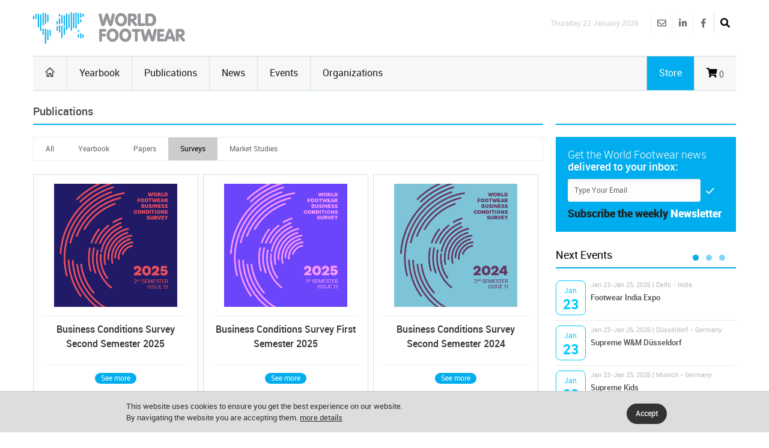

--- FILE ---
content_type: text/html
request_url: https://www.worldfootwear.com/publications.html?tab=Surveys&ss=223
body_size: 42551
content:
<!DOCTYPE html><!--[if (gte IE 10)|!(IE)]><!--><html xmlns="http://www.w3.org/1999/xhtml" lang="en-US"><!--<![endif]--><head><meta charset="utf-8"><title> Publications - World Footwear </title><meta name="keywords" content="worldfootwear, World, Global, Footwear, Market, Information, Statistics" /><meta name="description" content="Information, news, events and statistics on the footwear sector worldwide" /><meta name="robots" content="index, follow" /><meta name="author"  content="World Footwear" /><meta name="copyright" content="Copyright | World Footwear" /><meta name="developer" content="http://www.saltoalto.pt" /><meta name="viewport" content="width=device-width, initial-scale=1, maximum-scale=1" /><link rel="stylesheet" type="text/css" href="/css/jquery.fancybox.css"/><link rel="stylesheet" type="text/css" href="/css/style.css"/><link rel="stylesheet" type="text/css" href="/css/icons.css" media="screen" /><link rel="stylesheet" type="text/css" href="/css/responsive.css" media="screen" /><link rel="stylesheet" type="text/css" href="/css/saltoalto.css" /><link rel="stylesheet" type="text/css" href="/css/notifino.css" /><link rel="stylesheet" type="text/css" href="/css/w3.css" /><link rel="stylesheet" type="text/css" href="/css/fontawesome.css" /><link rel="stylesheet" type="text/css" href="/css/solid.css" /><link rel="stylesheet" type="text/css" href="/css/brands.css" /><link rel="stylesheet" type="text/css" href="/css/regular.css" /><link href="/media/images/favicon/favicon.ico" type="image/x-icon" rel="shortcut icon"/><link href="https://www.worldfootwear.com/media/images/favicon/favicon.ico" type="image/x-icon" rel="shortcut icon"/><script  async defer src="/js/saltoalto.js"></script>

<!-- Google tag (gtag.js) -->
<script async src="https://www.googletagmanager.com/gtag/js?id=G-QT64CZPCN5"></script>
<script>
  window.dataLayer = window.dataLayer || [];
  function gtag(){dataLayer.push(arguments);}
  gtag('js', new Date());

  gtag('config', 'G-QT64CZPCN5');
</script>
<!-- Google Tag Manager -->
<script>(function(w,d,s,l,i){w[l]=w[l]||[];w[l].push({'gtm.start':
new Date().getTime(),event:'gtm.js'});var f=d.getElementsByTagName(s)[0],
j=d.createElement(s),dl=l!='dataLayer'?'&l='+l:'';j.async=true;j.src=
'https://www.googletagmanager.com/gtm.js?id='+i+dl;f.parentNode.insertBefore(j,f);
})(window,document,'script','dataLayer','GTM-T3ZH9H');</script>
<!-- End Google Tag Manager --></head><body><!-- Google Tag Manager (noscript) -->
<noscript><iframe src="https://www.googletagmanager.com/ns.html?id=GTM-T3ZH9H"
height="0" width="0" style="display:none;visibility:hidden"></iframe></noscript>
<!-- End Google Tag Manager (noscript) -->
<!-- Este script é necessário para a barra de pesquisa-->
<script type="text/javascript" src="/js/jquery.min.js"></script>

<div id="logo_smartphone"><a href="https://www.worldfootwear.com"><img src="/media/images/logos/logo_wf_mobile.png" alt="World Footwear"></a></div>
<!-- /logo smartphone -->
<div id="layout" class="full">
<div class="row clearfix">

</div>

<header id="header">


    
  <div class="b_head" style="clear:left;">
    <div class="row clearfix">
      <div class="logo"><a href="https://www.worldfootwear.com"><img src="/media/images/logos/logo.png" alt="World Footwear" title="World Footwear"></a></div>
      <div class="right_bar">
	<div class="social social_head">
	
    
    
    <div class="search">
     <div class="search_icon"><i class="fas fa-search bottomtip"></i></div>
      <div class="s_form">
        <form action="https://www.worldfootwear.com/search.asp" id="search" method="get">
          <input id="inputhead" name="search" type="text" onfocus="if (this.value=='Start Searching...') this.value = '';" onblur="if (this.value=='') this.value = 'Start Searching...';" value="Start Searching..." placeholder="Start Searching ...">
        <button class="button-submit-search" type="submit" style="background:none"><i class="fas fa-search fa-2x"></i></button>
      </form>
    </div>
  </div>
    
    
    
    
		<a href="https://www.facebook.com/worldfootwear" target="_blank" class="bottomtip" title="Facebook | World Footwear"><i class="fab fa-facebook-f"></i></a>
		
		<a href="https://www.linkedin.com/company/world-footwear" target="_blank" class="bottomtip" title="Linkedin | World Footwear"><i class="fab fa-linkedin-in"></i></a>
		
		<a href="https://www.worldfootwear.com/world-footwear-newsletter.html" class="bottomtip" title="Newsletter | World Footwear"><i class="far fa-envelope"></i></a>
		<br>
 	
 	</div>
 	
 	
 	<span id="date_time">Thursday 22 January 2026</span>
 	
 	
 	<!-- /date -->
</div> </div>
  </div>
  
  <div class="row clearfix">
    <div class="sticky_true">
      <div class="c_head clearfix"> <nav>
  <ul class="sf-menu">
    <li class="current colordefault home_class"><a href="https://www.worldfootwear.com"><i class="icon-home"></i></a></li>
    <li class="color3"><a href="/yearbook.html">Yearbook</a></li>
    <li class="color3"><a href="/publications.html" class="random_post bottomtip colorpublications">Publications</a>  </li>    
    <li class="color3" id="news"><a href="https://www.worldfootwear.com/news/world-footwear-news.html">News</a></li>
    <li class="color3"><a href="/events.html">Events</a></li>
    <li class="color3 border-right-none"><a href="/organizations.html">Organizations</a></li>
	  <li class="color3 hide-desktop"><a href="/store.html">Store</a></li>
  </ul>
  <!-- /menu --></nav>
<!-- /nav --> 

 <div class="right_icons">

	
	 
	
   
   <a href="/showcart.html"> <i class="fas fa-shopping-cart"></i><span class="shoppingcardnumber">
 ()</span></a>
    
   
	 
     <a class="random_post bottomtip colorstore hide-mobile" href="/store.html"><span class="label-store">Store</span></a>
	  <a class="random_post bottomtip hide-desktop" href="/search"><span class="label-store"><i class="fas fa-search bottomtip"></i></span></a>
 	      
   <!--LINK QUANDO LOGADO-->
   
   
     
   
   
    
</div>
<!-- /right icons --> </div>
     </div>
    </div>
 </header>

 

   <script type="text/javascript">
	  function back_page(){
	  window.history.back();}
   </script>
  
   <div class="page-content">
    <div class="row clearfix">

		<!-- // -->
        
        <div class="grid_9 alpha mt-mobile">
  <div class="grid_12 alpha posts">



    <div class="widget newsletter newslettermobile">
      <p>Get the World Footwear news<br>
        <strong class="white">delivered to your inbox:</strong>
      </p>
      <form id="newsletters" method="post" action="" target="popupwindow" onsubmit="window.open('', 'popupwindow', '');return true">
        <input type="email" onfocus="if (this.value=='Type Your Email') this.value = '';" onblur="if (this.value=='') this.value = 'Type Your Email';" value="Type Your Email" placeholder="Type Your Email" required>
        <button type="submit"><i class="icon-checkmark"></i></button>
      </form>
      <p class="mt"><strong class="txttop">Subscribe the<br>
        weekly</strong>
        <strong class="txtbottom">Newsletter</strong></p>
    </div>
    <div class="title colordefault pt30">
      <h1 class="h4">Publications</h1>
    </div>
    <div class="mbf clearfix">

<!-- ===== MENU Sub Sections================ -->
  


    
<ul class="tabs">
<li><a href="/publications.html?tab=All">All</a></li>
<li><a href="/publications.html?tab=Yearbook&ss=221"> Yearbook </a> </li>
<li><a href="/publications.html?tab=Papers&ss=222">Papers</a></li>
<li><a href="/publications.html?tab=Surveys&ss=223" class="active">Surveys</a></li>
<li><a href="/publications.html?tab=Market-Studies&ss=224">Market Studies</a></li>

</ul> 
<br>
<!-- ===== MENU Sub Sections================ -->


 
      <div class="grid_13 alpha center br-p15-mb10 mheight">
        <!--<p>1/3</p>-->
        
        <div class="m-store-img pb5">
           <a href="https://www.worldfootwear.com/publications-details/business-conditions-survey-second-semester-2025/11171.html?tab=Surveys"> <img class="ttcenter" src="/media/images/news/wf20261311171p.png" alt="Business Conditions Survey Second Semester 2025" title="Business Conditions Survey Second Semester 2025" width="205" /> </a>
          
          
        
          
          
        </div>
        <div class="line-grid13"></div>
        <div class="f16 color4" style="height:60px;">Business Conditions Survey Second Semester 2025<br>
          <!--<span class="f10 color3">dasdasddasasdasda</span>--></div>
        
        <div style="clear: both"></div>
        <div class="line-grid13"></div>
        <div class="tcenter">
        
        <a href="https://www.worldfootwear.com/publications-details/business-conditions-survey-second-semester-2025/11171.html?tab=Surveys" class="cat2">See more</a>
        
          
          
          
          
        </div>
      </div>
      
            <script type="application/ld+json">
        {
        "@context": "http://schema.org",
        "@type": "NewsArticle",
        "headline": "Business Conditions Survey Second Semester 2025",
        "description": "",
        "thumbnailUrl": "https://www.worldfootwear.com/media/images/news/wf20261311171p.png",
        "url": "https://www.worldfootwear.com/publications-details/business-conditions-survey-second-semester-2025/11171.html?tab=Surveys",
        "keywords": ["AI, ", "type: news"],
        "mainEntityOfPage": {
        "@type": "URL",
        "@id": "https://www.worldfootwear.com/publications-details/business-conditions-survey-second-semester-2025/11171.html?tab=Surveys"
        },
        "inLanguage": "en-US",
            
                "articleSection": "",
                "image": {
                "@type": "ImageObject",
                "url": "https://www.worldfootwear.com/media/images/news/wf20261311171p.png",
                "width": 800,
                "height": 800 
                },
                "dateCreated": "2026-01-13",
                "datePublished": "2026-01-13",
                "dateModified": "2026-01-13",
                "author": {
                "name": "WorldFootwear"
                },
            
        "publisher": {
        "@type": "Organization",
        "name": "WorldFootwear",
        "logo": {
        "@type": "ImageObject",
        "url": "https://www.worldfootwear.com/media/images/logos/logo.png",
        "width": 253,
        "height": 53
        }
        }
        }
    </script>
      
      
      
      <div class="grid_13 alpha center br-p15-mb10 mheight">
        <!--<p>1/3</p>-->
        
        <div class="m-store-img pb5">
           <a href="https://www.worldfootwear.com/publications-details/business-conditions-survey-first-semester-2025/10693.html?tab=Surveys"> <img class="ttcenter" src="/media/images/news/wf2025210693p.png" alt="Business Conditions Survey First Semester 2025" title="Business Conditions Survey First Semester 2025" width="205" /> </a>
          
          
        
          
          
        </div>
        <div class="line-grid13"></div>
        <div class="f16 color4" style="height:60px;">Business Conditions Survey First Semester 2025<br>
          <!--<span class="f10 color3">dasdasddasasdasda</span>--></div>
        
        <div style="clear: both"></div>
        <div class="line-grid13"></div>
        <div class="tcenter">
        
        <a href="https://www.worldfootwear.com/publications-details/business-conditions-survey-first-semester-2025/10693.html?tab=Surveys" class="cat2">See more</a>
        
          
          
          
          
        </div>
      </div>
      
            <script type="application/ld+json">
        {
        "@context": "http://schema.org",
        "@type": "NewsArticle",
        "headline": "Business Conditions Survey First Semester 2025",
        "description": "",
        "thumbnailUrl": "https://www.worldfootwear.com/media/images/news/wf2025210693p.png",
        "url": "https://www.worldfootwear.com/publications-details/business-conditions-survey-first-semester-2025/10693.html?tab=Surveys",
        "keywords": ["AI, ", "type: news"],
        "mainEntityOfPage": {
        "@type": "URL",
        "@id": "https://www.worldfootwear.com/publications-details/business-conditions-survey-first-semester-2025/10693.html?tab=Surveys"
        },
        "inLanguage": "en-US",
            
                "articleSection": "",
                "image": {
                "@type": "ImageObject",
                "url": "https://www.worldfootwear.com/media/images/news/wf2025210693p.png",
                "width": 800,
                "height": 800 
                },
                "dateCreated": "2025-06-03",
                "datePublished": "2025-06-03",
                "dateModified": "2025-06-03",
                "author": {
                "name": "WorldFootwear"
                },
            
        "publisher": {
        "@type": "Organization",
        "name": "WorldFootwear",
        "logo": {
        "@type": "ImageObject",
        "url": "https://www.worldfootwear.com/media/images/logos/logo.png",
        "width": 253,
        "height": 53
        }
        }
        }
    </script>
      
      
      
      <div class="grid_13 alpha center br-p15-mb10 mheight">
        <!--<p>1/3</p>-->
        
        <div class="m-store-img pb5">
           <a href="https://www.worldfootwear.com/publications-details/business-conditions-survey-second-semester-2024/10341.html?tab=Surveys"> <img class="ttcenter" src="/media/images/news/wf2025610341p.png" alt="Business Conditions Survey Second Semester 2024" title="Business Conditions Survey Second Semester 2024" width="205" /> </a>
          
          
        
          
          
        </div>
        <div class="line-grid13"></div>
        <div class="f16 color4" style="height:60px;">Business Conditions Survey Second Semester 2024<br>
          <!--<span class="f10 color3">dasdasddasasdasda</span>--></div>
        
        <div style="clear: both"></div>
        <div class="line-grid13"></div>
        <div class="tcenter">
        
        <a href="https://www.worldfootwear.com/publications-details/business-conditions-survey-second-semester-2024/10341.html?tab=Surveys" class="cat2">See more</a>
        
          
          
          
          
        </div>
      </div>
      
            <script type="application/ld+json">
        {
        "@context": "http://schema.org",
        "@type": "NewsArticle",
        "headline": "Business Conditions Survey Second Semester 2024",
        "description": "",
        "thumbnailUrl": "https://www.worldfootwear.com/media/images/news/wf2025610341p.png",
        "url": "https://www.worldfootwear.com/publications-details/business-conditions-survey-second-semester-2024/10341.html?tab=Surveys",
        "keywords": ["Business Conditions Survey, Business Conditions Survey", "type: news"],
        "mainEntityOfPage": {
        "@type": "URL",
        "@id": "https://www.worldfootwear.com/publications-details/business-conditions-survey-second-semester-2024/10341.html?tab=Surveys"
        },
        "inLanguage": "en-US",
            
                "articleSection": "",
                "image": {
                "@type": "ImageObject",
                "url": "https://www.worldfootwear.com/media/images/news/wf2025610341p.png",
                "width": 800,
                "height": 800 
                },
                "dateCreated": "2025-01-06",
                "datePublished": "2025-01-06",
                "dateModified": "2025-01-06",
                "author": {
                "name": "WorldFootwear"
                },
            
        "publisher": {
        "@type": "Organization",
        "name": "WorldFootwear",
        "logo": {
        "@type": "ImageObject",
        "url": "https://www.worldfootwear.com/media/images/logos/logo.png",
        "width": 253,
        "height": 53
        }
        }
        }
    </script>
      
      
      
      <div class="grid_13 alpha center br-p15-mb10 mheight">
        <!--<p>1/3</p>-->
        
        <div class="m-store-img pb5">
           <a href="https://www.worldfootwear.com/publications-details/business-conditions-survey-first-semester-2024/9797.html?tab=Surveys"> <img class="ttcenter" src="/media/images/news/wf2024179797p.jpg" alt="Business Conditions Survey First Semester 2024" title="Business Conditions Survey First Semester 2024" width="205" /> </a>
          
          
        
          
          
        </div>
        <div class="line-grid13"></div>
        <div class="f16 color4" style="height:60px;">Business Conditions Survey First Semester 2024<br>
          <!--<span class="f10 color3">dasdasddasasdasda</span>--></div>
        
        <div style="clear: both"></div>
        <div class="line-grid13"></div>
        <div class="tcenter">
        
        <a href="https://www.worldfootwear.com/publications-details/business-conditions-survey-first-semester-2024/9797.html?tab=Surveys" class="cat2">See more</a>
        
          
          
          
          
        </div>
      </div>
      
            <script type="application/ld+json">
        {
        "@context": "http://schema.org",
        "@type": "NewsArticle",
        "headline": "Business Conditions Survey First Semester 2024",
        "description": "",
        "thumbnailUrl": "https://www.worldfootwear.com/media/images/news/wf2024179797p.jpg",
        "url": "https://www.worldfootwear.com/publications-details/business-conditions-survey-first-semester-2024/9797.html?tab=Surveys",
        "keywords": ["Business Conditions Survey, Business Conditions Survey", "type: news"],
        "mainEntityOfPage": {
        "@type": "URL",
        "@id": "https://www.worldfootwear.com/publications-details/business-conditions-survey-first-semester-2024/9797.html?tab=Surveys"
        },
        "inLanguage": "en-US",
            
                "articleSection": "",
                "image": {
                "@type": "ImageObject",
                "url": "https://www.worldfootwear.com/media/images/news/wf2024179797p.jpg",
                "width": 800,
                "height": 800 
                },
                "dateCreated": "2024-05-20",
                "datePublished": "2024-05-20",
                "dateModified": "2024-05-17",
                "author": {
                "name": "WorldFootwear"
                },
            
        "publisher": {
        "@type": "Organization",
        "name": "WorldFootwear",
        "logo": {
        "@type": "ImageObject",
        "url": "https://www.worldfootwear.com/media/images/logos/logo.png",
        "width": 253,
        "height": 53
        }
        }
        }
    </script>
      
      
      
      <div class="grid_13 alpha center br-p15-mb10 mheight">
        <!--<p>1/3</p>-->
        
        <div class="m-store-img pb5">
           <a href="https://www.worldfootwear.com/publications-details/business-conditions-survey-second-semester-2023/9469.html?tab=Surveys"> <img class="ttcenter" src="/media/images/news/wf2024169469p.jpg" alt="Business Conditions Survey Second Semester 2023" title="Business Conditions Survey Second Semester 2023" width="205" /> </a>
          
          
        
          
          
        </div>
        <div class="line-grid13"></div>
        <div class="f16 color4" style="height:60px;">Business Conditions Survey Second Semester 2023<br>
          <!--<span class="f10 color3">dasdasddasasdasda</span>--></div>
        
        <div style="clear: both"></div>
        <div class="line-grid13"></div>
        <div class="tcenter">
        
        <a href="https://www.worldfootwear.com/publications-details/business-conditions-survey-second-semester-2023/9469.html?tab=Surveys" class="cat2">See more</a>
        
          
          
          
          
        </div>
      </div>
      
            <script type="application/ld+json">
        {
        "@context": "http://schema.org",
        "@type": "NewsArticle",
        "headline": "Business Conditions Survey Second Semester 2023",
        "description": "",
        "thumbnailUrl": "https://www.worldfootwear.com/media/images/news/wf2024169469p.jpg",
        "url": "https://www.worldfootwear.com/publications-details/business-conditions-survey-second-semester-2023/9469.html?tab=Surveys",
        "keywords": ["Business Conditions Survey, Business Conditions Survey", "type: news"],
        "mainEntityOfPage": {
        "@type": "URL",
        "@id": "https://www.worldfootwear.com/publications-details/business-conditions-survey-second-semester-2023/9469.html?tab=Surveys"
        },
        "inLanguage": "en-US",
            
                "articleSection": "",
                "image": {
                "@type": "ImageObject",
                "url": "https://www.worldfootwear.com/media/images/news/wf2024169469p.jpg",
                "width": 800,
                "height": 800 
                },
                "dateCreated": "2024-01-18",
                "datePublished": "2024-01-18",
                "dateModified": "2024-05-17",
                "author": {
                "name": "WorldFootwear"
                },
            
        "publisher": {
        "@type": "Organization",
        "name": "WorldFootwear",
        "logo": {
        "@type": "ImageObject",
        "url": "https://www.worldfootwear.com/media/images/logos/logo.png",
        "width": 253,
        "height": 53
        }
        }
        }
    </script>
      
      
      
      <div class="grid_13 alpha center br-p15-mb10 mheight">
        <!--<p>1/3</p>-->
        
        <div class="m-store-img pb5">
           <a href="https://www.worldfootwear.com/publications-details/business-conditions-survey-first-semester-2023/8910.html?tab=Surveys"> <img class="ttcenter" src="/media/images/news/wf2023148910p.jpg" alt="Business Conditions Survey First Semester 2023" title="Business Conditions Survey First Semester 2023" width="205" /> </a>
          
          
        
          
          
        </div>
        <div class="line-grid13"></div>
        <div class="f16 color4" style="height:60px;">Business Conditions Survey First Semester 2023<br>
          <!--<span class="f10 color3">dasdasddasasdasda</span>--></div>
        
        <div style="clear: both"></div>
        <div class="line-grid13"></div>
        <div class="tcenter">
        
        <a href="https://www.worldfootwear.com/publications-details/business-conditions-survey-first-semester-2023/8910.html?tab=Surveys" class="cat2">See more</a>
        
          
          
          
          
        </div>
      </div>
      
            <script type="application/ld+json">
        {
        "@context": "http://schema.org",
        "@type": "NewsArticle",
        "headline": "Business Conditions Survey First Semester 2023",
        "description": "",
        "thumbnailUrl": "https://www.worldfootwear.com/media/images/news/wf2023148910p.jpg",
        "url": "https://www.worldfootwear.com/publications-details/business-conditions-survey-first-semester-2023/8910.html?tab=Surveys",
        "keywords": ["Business Conditions Survey, Business Conditions Survey", "type: news"],
        "mainEntityOfPage": {
        "@type": "URL",
        "@id": "https://www.worldfootwear.com/publications-details/business-conditions-survey-first-semester-2023/8910.html?tab=Surveys"
        },
        "inLanguage": "en-US",
            
                "articleSection": "",
                "image": {
                "@type": "ImageObject",
                "url": "https://www.worldfootwear.com/media/images/news/wf2023148910p.jpg",
                "width": 800,
                "height": 800 
                },
                "dateCreated": "2023-06-14",
                "datePublished": "2023-06-14",
                "dateModified": "2023-06-14",
                "author": {
                "name": "WorldFootwear"
                },
            
        "publisher": {
        "@type": "Organization",
        "name": "WorldFootwear",
        "logo": {
        "@type": "ImageObject",
        "url": "https://www.worldfootwear.com/media/images/logos/logo.png",
        "width": 253,
        "height": 53
        }
        }
        }
    </script>
      
      
      
      <div class="grid_13 alpha center br-p15-mb10 mheight">
        <!--<p>1/3</p>-->
        
        <div class="m-store-img pb5">
           <a href="https://www.worldfootwear.com/publications-details/business-conditions-survey-second-semester-2022/8378.html?tab=Surveys"> <img class="ttcenter" src="/media/images/news/wf202278378p.jpg" alt="Business Conditions Survey Second Semester 2022" title="Business Conditions Survey Second Semester 2022" width="205" /> </a>
          
          
        
          
          
        </div>
        <div class="line-grid13"></div>
        <div class="f16 color4" style="height:60px;">Business Conditions Survey Second Semester 2022<br>
          <!--<span class="f10 color3">dasdasddasasdasda</span>--></div>
        
        <div style="clear: both"></div>
        <div class="line-grid13"></div>
        <div class="tcenter">
        
        <a href="https://www.worldfootwear.com/publications-details/business-conditions-survey-second-semester-2022/8378.html?tab=Surveys" class="cat2">See more</a>
        
          
          
          
          
        </div>
      </div>
      
            <script type="application/ld+json">
        {
        "@context": "http://schema.org",
        "@type": "NewsArticle",
        "headline": "Business Conditions Survey Second Semester 2022",
        "description": "",
        "thumbnailUrl": "https://www.worldfootwear.com/media/images/news/wf202278378p.jpg",
        "url": "https://www.worldfootwear.com/publications-details/business-conditions-survey-second-semester-2022/8378.html?tab=Surveys",
        "keywords": ["Business Conditions Survey, Business Conditions Survey", "type: news"],
        "mainEntityOfPage": {
        "@type": "URL",
        "@id": "https://www.worldfootwear.com/publications-details/business-conditions-survey-second-semester-2022/8378.html?tab=Surveys"
        },
        "inLanguage": "en-US",
            
                "articleSection": "",
                "image": {
                "@type": "ImageObject",
                "url": "https://www.worldfootwear.com/media/images/news/wf202278378p.jpg",
                "width": 800,
                "height": 800 
                },
                "dateCreated": "2022-11-09",
                "datePublished": "2022-11-09",
                "dateModified": "2022-12-07",
                "author": {
                "name": "WorldFootwear"
                },
            
        "publisher": {
        "@type": "Organization",
        "name": "WorldFootwear",
        "logo": {
        "@type": "ImageObject",
        "url": "https://www.worldfootwear.com/media/images/logos/logo.png",
        "width": 253,
        "height": 53
        }
        }
        }
    </script>
      
      
      
      <div class="grid_13 alpha center br-p15-mb10 mheight">
        <!--<p>1/3</p>-->
        
        <div class="m-store-img pb5">
           <a href="https://www.worldfootwear.com/publications-details/business-conditions-survey-first-semester-2022/7768.html?tab=Surveys"> <img class="ttcenter" src="/media/images/news/wf202247768p.jpg" alt="Business Conditions Survey First Semester 2022" title="Business Conditions Survey First Semester 2022" width="205" /> </a>
          
          
        
          
          
        </div>
        <div class="line-grid13"></div>
        <div class="f16 color4" style="height:60px;">Business Conditions Survey First Semester 2022<br>
          <!--<span class="f10 color3">dasdasddasasdasda</span>--></div>
        
        <div style="clear: both"></div>
        <div class="line-grid13"></div>
        <div class="tcenter">
        
        <a href="https://www.worldfootwear.com/publications-details/business-conditions-survey-first-semester-2022/7768.html?tab=Surveys" class="cat2">See more</a>
        
          
          
          
          
        </div>
      </div>
      
            <script type="application/ld+json">
        {
        "@context": "http://schema.org",
        "@type": "NewsArticle",
        "headline": "Business Conditions Survey First Semester 2022",
        "description": "",
        "thumbnailUrl": "https://www.worldfootwear.com/media/images/news/wf202247768p.jpg",
        "url": "https://www.worldfootwear.com/publications-details/business-conditions-survey-first-semester-2022/7768.html?tab=Surveys",
        "keywords": ["Business Conditions Survey, Business Conditions Survey", "type: news"],
        "mainEntityOfPage": {
        "@type": "URL",
        "@id": "https://www.worldfootwear.com/publications-details/business-conditions-survey-first-semester-2022/7768.html?tab=Surveys"
        },
        "inLanguage": "en-US",
            
                "articleSection": "",
                "image": {
                "@type": "ImageObject",
                "url": "https://www.worldfootwear.com/media/images/news/wf202247768p.jpg",
                "width": 800,
                "height": 800 
                },
                "dateCreated": "2022-05-09",
                "datePublished": "2022-05-09",
                "dateModified": "2022-12-07",
                "author": {
                "name": "WorldFootwear"
                },
            
        "publisher": {
        "@type": "Organization",
        "name": "WorldFootwear",
        "logo": {
        "@type": "ImageObject",
        "url": "https://www.worldfootwear.com/media/images/logos/logo.png",
        "width": 253,
        "height": 53
        }
        }
        }
    </script>
      
      
      
      <div class="grid_13 alpha center br-p15-mb10 mheight">
        <!--<p>1/3</p>-->
        
        <div class="m-store-img pb5">
           <a href="https://www.worldfootwear.com/publications-details/business-conditions-survey-second-semester-2021/7215.html?tab=Surveys"> <img class="ttcenter" src="/media/images/news/wf2021187215p.jpg" alt="Business Conditions Survey Second Semester 2021" title="Business Conditions Survey Second Semester 2021" width="205" /> </a>
          
          
        
          
          
        </div>
        <div class="line-grid13"></div>
        <div class="f16 color4" style="height:60px;">Business Conditions Survey Second Semester 2021<br>
          <!--<span class="f10 color3">dasdasddasasdasda</span>--></div>
        
        <div style="clear: both"></div>
        <div class="line-grid13"></div>
        <div class="tcenter">
        
        <a href="https://www.worldfootwear.com/publications-details/business-conditions-survey-second-semester-2021/7215.html?tab=Surveys" class="cat2">See more</a>
        
          
          
          
          
        </div>
      </div>
      
            <script type="application/ld+json">
        {
        "@context": "http://schema.org",
        "@type": "NewsArticle",
        "headline": "Business Conditions Survey Second Semester 2021",
        "description": "",
        "thumbnailUrl": "https://www.worldfootwear.com/media/images/news/wf2021187215p.jpg",
        "url": "https://www.worldfootwear.com/publications-details/business-conditions-survey-second-semester-2021/7215.html?tab=Surveys",
        "keywords": ["Business Conditions Survey, Business Conditions Survey", "type: news"],
        "mainEntityOfPage": {
        "@type": "URL",
        "@id": "https://www.worldfootwear.com/publications-details/business-conditions-survey-second-semester-2021/7215.html?tab=Surveys"
        },
        "inLanguage": "en-US",
            
                "articleSection": "",
                "image": {
                "@type": "ImageObject",
                "url": "https://www.worldfootwear.com/media/images/news/wf2021187215p.jpg",
                "width": 800,
                "height": 800 
                },
                "dateCreated": "2021-11-01",
                "datePublished": "2021-11-01",
                "dateModified": "2021-11-18",
                "author": {
                "name": "WorldFootwear"
                },
            
        "publisher": {
        "@type": "Organization",
        "name": "WorldFootwear",
        "logo": {
        "@type": "ImageObject",
        "url": "https://www.worldfootwear.com/media/images/logos/logo.png",
        "width": 253,
        "height": 53
        }
        }
        }
    </script>
      
      
      
      <div class="grid_13 alpha center br-p15-mb10 mheight">
        <!--<p>1/3</p>-->
        
        <div class="m-store-img pb5">
           <a href="https://www.worldfootwear.com/publications-details/business-conditions-survey-first-semester-2021/6367.html?tab=Surveys"> <img class="ttcenter" src="/media/images/news/wf202116367p.jpg" alt="Business Conditions Survey First Semester 2021" title="Business Conditions Survey First Semester 2021" width="205" /> </a>
          
          
        
          
          
        </div>
        <div class="line-grid13"></div>
        <div class="f16 color4" style="height:60px;">Business Conditions Survey First Semester 2021<br>
          <!--<span class="f10 color3">dasdasddasasdasda</span>--></div>
        
        <div style="clear: both"></div>
        <div class="line-grid13"></div>
        <div class="tcenter">
        
        <a href="https://www.worldfootwear.com/publications-details/business-conditions-survey-first-semester-2021/6367.html?tab=Surveys" class="cat2">See more</a>
        
          
          
          
          
        </div>
      </div>
      
            <script type="application/ld+json">
        {
        "@context": "http://schema.org",
        "@type": "NewsArticle",
        "headline": "Business Conditions Survey First Semester 2021",
        "description": "",
        "thumbnailUrl": "https://www.worldfootwear.com/media/images/news/wf202116367p.jpg",
        "url": "https://www.worldfootwear.com/publications-details/business-conditions-survey-first-semester-2021/6367.html?tab=Surveys",
        "keywords": ["Business Conditions Survey, Business Conditions Survey", "type: news"],
        "mainEntityOfPage": {
        "@type": "URL",
        "@id": "https://www.worldfootwear.com/publications-details/business-conditions-survey-first-semester-2021/6367.html?tab=Surveys"
        },
        "inLanguage": "en-US",
            
                "articleSection": "",
                "image": {
                "@type": "ImageObject",
                "url": "https://www.worldfootwear.com/media/images/news/wf202116367p.jpg",
                "width": 800,
                "height": 800 
                },
                "dateCreated": "2021-04-02",
                "datePublished": "2021-04-02",
                "dateModified": "2021-05-19",
                "author": {
                "name": "WorldFootwear"
                },
            
        "publisher": {
        "@type": "Organization",
        "name": "WorldFootwear",
        "logo": {
        "@type": "ImageObject",
        "url": "https://www.worldfootwear.com/media/images/logos/logo.png",
        "width": 253,
        "height": 53
        }
        }
        }
    </script>
      
      
      
      <div class="grid_13 alpha center br-p15-mb10 mheight">
        <!--<p>1/3</p>-->
        
        <div class="m-store-img pb5">
           <a href="https://www.worldfootwear.com/publications-details/business-conditions-survey-second-semester-2020/5730.html?tab=Surveys"> <img class="ttcenter" src="/media/images/news/wf2020125730p.png" alt="Business Conditions Survey Second Semester 2020" title="Business Conditions Survey Second Semester 2020" width="205" /> </a>
          
          
        
          
          
        </div>
        <div class="line-grid13"></div>
        <div class="f16 color4" style="height:60px;">Business Conditions Survey Second Semester 2020<br>
          <!--<span class="f10 color3">dasdasddasasdasda</span>--></div>
        
        <div style="clear: both"></div>
        <div class="line-grid13"></div>
        <div class="tcenter">
        
        <a href="https://www.worldfootwear.com/publications-details/business-conditions-survey-second-semester-2020/5730.html?tab=Surveys" class="cat2">See more</a>
        
          
          
          
          
        </div>
      </div>
      
            <script type="application/ld+json">
        {
        "@context": "http://schema.org",
        "@type": "NewsArticle",
        "headline": "Business Conditions Survey Second Semester 2020",
        "description": "",
        "thumbnailUrl": "https://www.worldfootwear.com/media/images/news/wf2020125730p.png",
        "url": "https://www.worldfootwear.com/publications-details/business-conditions-survey-second-semester-2020/5730.html?tab=Surveys",
        "keywords": ["Business Conditions Survey, Business Conditions Survey", "type: news"],
        "mainEntityOfPage": {
        "@type": "URL",
        "@id": "https://www.worldfootwear.com/publications-details/business-conditions-survey-second-semester-2020/5730.html?tab=Surveys"
        },
        "inLanguage": "en-US",
            
                "articleSection": "",
                "image": {
                "@type": "ImageObject",
                "url": "https://www.worldfootwear.com/media/images/news/wf2020125730p.png",
                "width": 800,
                "height": 800 
                },
                "dateCreated": "2020-10-20",
                "datePublished": "2020-10-20",
                "dateModified": "2021-03-30",
                "author": {
                "name": "WorldFootwear"
                },
            
        "publisher": {
        "@type": "Organization",
        "name": "WorldFootwear",
        "logo": {
        "@type": "ImageObject",
        "url": "https://www.worldfootwear.com/media/images/logos/logo.png",
        "width": 253,
        "height": 53
        }
        }
        }
    </script>
      
      
      
      <div class="grid_13 alpha center br-p15-mb10 mheight">
        <!--<p>1/3</p>-->
        
        <div class="m-store-img pb5">
           <a href="https://www.worldfootwear.com/publications-details/business-conditions-survey-first-semester-2020/5212.html?tab=Surveys"> <img class="ttcenter" src="/media/images/news/wf202065212p.png" alt="Business Conditions Survey First Semester 2020" title="Business Conditions Survey First Semester 2020" width="205" /> </a>
          
          
        
          
          
        </div>
        <div class="line-grid13"></div>
        <div class="f16 color4" style="height:60px;">Business Conditions Survey First Semester 2020<br>
          <!--<span class="f10 color3">dasdasddasasdasda</span>--></div>
        
        <div style="clear: both"></div>
        <div class="line-grid13"></div>
        <div class="tcenter">
        
        <a href="https://www.worldfootwear.com/publications-details/business-conditions-survey-first-semester-2020/5212.html?tab=Surveys" class="cat2">See more</a>
        
          
          
          
          
        </div>
      </div>
      
            <script type="application/ld+json">
        {
        "@context": "http://schema.org",
        "@type": "NewsArticle",
        "headline": "Business Conditions Survey First Semester 2020",
        "description": "",
        "thumbnailUrl": "https://www.worldfootwear.com/media/images/news/wf202065212p.png",
        "url": "https://www.worldfootwear.com/publications-details/business-conditions-survey-first-semester-2020/5212.html?tab=Surveys",
        "keywords": ["World Footwear Reports, World Footwear Reports", "type: news"],
        "mainEntityOfPage": {
        "@type": "URL",
        "@id": "https://www.worldfootwear.com/publications-details/business-conditions-survey-first-semester-2020/5212.html?tab=Surveys"
        },
        "inLanguage": "en-US",
            
                "articleSection": "",
                "image": {
                "@type": "ImageObject",
                "url": "https://www.worldfootwear.com/media/images/news/wf202065212p.png",
                "width": 800,
                "height": 800 
                },
                "dateCreated": "2020-06-05",
                "datePublished": "2020-06-05",
                "dateModified": "2021-04-06",
                "author": {
                "name": "WorldFootwear"
                },
            
        "publisher": {
        "@type": "Organization",
        "name": "WorldFootwear",
        "logo": {
        "@type": "ImageObject",
        "url": "https://www.worldfootwear.com/media/images/logos/logo.png",
        "width": 253,
        "height": 53
        }
        }
        }
    </script>
      
      
      
    
    <div class="clear"></div>
    <div class="pagination-tt clearfix"><ul><li>&nbsp; 1 &nbsp;</li><li><a href="https://www.worldfootwear.com/publications.html?btn=pagination&tab=Surveys&ss=223&pagina=2" rel="next">2</a> </li> <li> <a href="https://www.worldfootwear.com/publications.html?btn=pagination&tab=Surveys&ss=223&pagina=2" rel="prev"> » </a></li> </ul><span class="pages">Page 1 of 2</span></div> <!-- /pagination -->



   <!-- //// --> </div>
  </div>
  <!-- end grid12 -->
  
</div>
        <!-- // -->
		

<div class="grid_3 omega alpha sidebar sidebar_a">
  <div class="widget omega alpha">
    <div class="title">
      <h4>&nbsp;</h4>
    </div>
  </div>


<div style="clear:both"></div>
<div class="widget newsletter">

<!--id="newsletters"-->

	<p>Get the World Footwear news<br><strong class="white">delivered to your inbox:</strong> </p>
		<form method="post"  action="https://www.worldfootwear.com/newsletter/subscribe/">
            <input type="hidden" name="url_retorno" value="https://www.worldfootwear.com/publications.asp?tab=Surveys&ss=223" />
    		<input type="hidden" name="tipo" value="s" />

			<input name="email" type="email" required class="newsletter-right-input" id="email" placeholder="Type Your Email" onfocus="if (this.value=='Type Your Email') this.value = '';" onblur="if (this.value=='') this.value = 'Type Your Email';" value="Type Your Email">
			<button class="button" type="submit"><i class="icon-checkmark"></i></button>
		</form>
    
    <p class="mti"><strong class="txttop">Subscribe the  weekly</strong> <strong class="txtbottom">Newsletter</strong></p>
</div>
<!-- /widget -->	

<div class="widget">
     <div class="ads_widget clearfix">
          <ul class="small_posts">
 
    
</ul>
						</div>
                   </div><!-- /widget -->

<div class="widget">
  <h1 style="display:none">Next Events</h1>
  <div class="title titulo_blocos">Next Events</div>
  <div class="small_slider_hots owl-carousel owl-theme" style="border:0;">
    
    <div class="item clearfix">
      <ul class="small_posts">
        
      
      <script type="application/ld+json">
      {
      "@context": "http://schema.org",
      "@type" : "Event",
      "name" : "Footwear India Expo",
      "startDate" : "2026-01-23",
      "endDate" : "2026-01-25",
      "description" : "Footwear India Expo | Jan 23-Jan 25, 2026 | Delhi - India ",
	  "image": "https://www.worldfootwear.com/media/images/logos/logo.png",
	  "url": "https://www.worldfootwear.com/events/footwear-india-expo-india-jan-23-2026/5503.html",
      "location" : {
        "@type" : "Place",
        "sameAs" : "https://www.worldfootwear.com/events/footwear-india-expo-india-jan-23-2026/5503.html",
        "name" : "Footwear India Expo",
        "address" : {
          "@type" : "PostalAddress",
          "streetAddress" : "",
          "addressLocality" : "",
          "addressRegion" : "",
          "postalCode" : "" }
      }
	}
    </script>
        <li class="clearfix">
          <a class="s_thumb" href="https://www.worldfootwear.com/events/footwear-india-expo-india-jan-23-2026/5503.html" onclick="ga('send', 'event', 'Cliques numa Feira','Click', 'footwear-india-expo-india-jan-23-2026 ID_5503');">
            <div class="calendar_day_events">Jan
              <div class="days">23</div>
            </div>
          </a>
          <div style="line-height:15px" class="meta mb">Jan 23-Jan 25, 2026 | Delhi - India</div>
          <h3>
            <a href="https://www.worldfootwear.com/events/footwear-india-expo-india-jan-23-2026/5503.html" onclick="ga('send', 'event', 'Cliques numa Feira','Click', 'footwear-india-expo-india-jan-23-2026 ID_5503');">Footwear India Expo</a>
          </h3>
        </li>
        
      
      <script type="application/ld+json">
      {
      "@context": "http://schema.org",
      "@type" : "Event",
      "name" : "Supreme W&M Düsseldorf",
      "startDate" : "2026-01-23",
      "endDate" : "2026-01-26",
      "description" : "Supreme W&M Düsseldorf | Jan 23-Jan 26, 2026 | Düsseldorf - Germany  ",
	  "image": "https://www.worldfootwear.com/media/images/logos/logo.png",
	  "url": "https://www.worldfootwear.com/events/supreme-wm-dusseldorf-germany-jan-23-2026/5464.html",
      "location" : {
        "@type" : "Place",
        "sameAs" : "https://www.worldfootwear.com/events/supreme-wm-dusseldorf-germany-jan-23-2026/5464.html",
        "name" : "Supreme W&M Düsseldorf",
        "address" : {
          "@type" : "PostalAddress",
          "streetAddress" : "",
          "addressLocality" : "",
          "addressRegion" : "",
          "postalCode" : "" }
      }
	}
    </script>
        <li class="clearfix">
          <a class="s_thumb" href="https://www.worldfootwear.com/events/supreme-wm-dusseldorf-germany-jan-23-2026/5464.html" onclick="ga('send', 'event', 'Cliques numa Feira','Click', 'supreme-wm-dusseldorf-germany-jan-23-2026 ID_5464');">
            <div class="calendar_day_events">Jan
              <div class="days">23</div>
            </div>
          </a>
          <div style="line-height:15px" class="meta mb">Jan 23-Jan 26, 2026 | Düsseldorf - Germany </div>
          <h3>
            <a href="https://www.worldfootwear.com/events/supreme-wm-dusseldorf-germany-jan-23-2026/5464.html" onclick="ga('send', 'event', 'Cliques numa Feira','Click', 'supreme-wm-dusseldorf-germany-jan-23-2026 ID_5464');">Supreme W&M Düsseldorf</a>
          </h3>
        </li>
        
      
      <script type="application/ld+json">
      {
      "@context": "http://schema.org",
      "@type" : "Event",
      "name" : "Supreme Kids",
      "startDate" : "2026-01-23",
      "endDate" : "2026-01-25",
      "description" : "Supreme Kids | Jan 23-Jan 25, 2026 | Munich - Germany  ",
	  "image": "https://www.worldfootwear.com/media/images/logos/logo.png",
	  "url": "https://www.worldfootwear.com/events/supreme-kids-germany-jan-23-2026/5501.html",
      "location" : {
        "@type" : "Place",
        "sameAs" : "https://www.worldfootwear.com/events/supreme-kids-germany-jan-23-2026/5501.html",
        "name" : "Supreme Kids",
        "address" : {
          "@type" : "PostalAddress",
          "streetAddress" : "",
          "addressLocality" : "",
          "addressRegion" : "",
          "postalCode" : "" }
      }
	}
    </script>
        <li class="clearfix">
          <a class="s_thumb" href="https://www.worldfootwear.com/events/supreme-kids-germany-jan-23-2026/5501.html" onclick="ga('send', 'event', 'Cliques numa Feira','Click', 'supreme-kids-germany-jan-23-2026 ID_5501');">
            <div class="calendar_day_events">Jan
              <div class="days">23</div>
            </div>
          </a>
          <div style="line-height:15px" class="meta mb">Jan 23-Jan 25, 2026 | Munich - Germany </div>
          <h3>
            <a href="https://www.worldfootwear.com/events/supreme-kids-germany-jan-23-2026/5501.html" onclick="ga('send', 'event', 'Cliques numa Feira','Click', 'supreme-kids-germany-jan-23-2026 ID_5501');">Supreme Kids</a>
          </h3>
        </li>
        
      
      <script type="application/ld+json">
      {
      "@context": "http://schema.org",
      "@type" : "Event",
      "name" : "TWODAYS",
      "startDate" : "2026-01-23",
      "endDate" : "2026-01-26",
      "description" : "TWODAYS | Jan 23-Jan 26, 2026 | Düsseldorf - Germany  ",
	  "image": "https://www.worldfootwear.com/media/images/logos/logo.png",
	  "url": "https://www.worldfootwear.com/events/twodays-germany-jan-23-2026/5545.html",
      "location" : {
        "@type" : "Place",
        "sameAs" : "https://www.worldfootwear.com/events/twodays-germany-jan-23-2026/5545.html",
        "name" : "TWODAYS",
        "address" : {
          "@type" : "PostalAddress",
          "streetAddress" : "",
          "addressLocality" : "",
          "addressRegion" : "",
          "postalCode" : "" }
      }
	}
    </script>
        <li class="clearfix">
          <a class="s_thumb" href="https://www.worldfootwear.com/events/twodays-germany-jan-23-2026/5545.html" onclick="ga('send', 'event', 'Cliques numa Feira','Click', 'twodays-germany-jan-23-2026 ID_5545');">
            <div class="calendar_day_events">Jan
              <div class="days">23</div>
            </div>
          </a>
          <div style="line-height:15px" class="meta mb">Jan 23-Jan 26, 2026 | Düsseldorf - Germany </div>
          <h3>
            <a href="https://www.worldfootwear.com/events/twodays-germany-jan-23-2026/5545.html" onclick="ga('send', 'event', 'Cliques numa Feira','Click', 'twodays-germany-jan-23-2026 ID_5545');">TWODAYS</a>
          </h3>
        </li>
        
      </ul>
    </div>
    
    <div class="item clearfix">
      <ul class="small_posts">
        
      
      <script type="application/ld+json">
      {
      "@context": "http://schema.org",
      "@type" : "Event",
      "name" : "Pakistan Mega Leather Show",
      "startDate" : "2026-01-24",
      "endDate" : "2026-01-26",
      "description" : "Pakistan Mega Leather Show | Jan 24-Jan 26, 2026 | Lahore  - Pakistan  ",
	  "image": "https://www.worldfootwear.com/media/images/logos/logo.png",
	  "url": "https://www.worldfootwear.com/events/pakistan-mega-leather-show-pakistan-jan-24-2026/5450.html",
      "location" : {
        "@type" : "Place",
        "sameAs" : "https://www.worldfootwear.com/events/pakistan-mega-leather-show-pakistan-jan-24-2026/5450.html",
        "name" : "Pakistan Mega Leather Show",
        "address" : {
          "@type" : "PostalAddress",
          "streetAddress" : "",
          "addressLocality" : "",
          "addressRegion" : "",
          "postalCode" : "" }
      }
	}
    </script>
        <li class="clearfix">
          <a class="s_thumb" href="https://www.worldfootwear.com/events/pakistan-mega-leather-show-pakistan-jan-24-2026/5450.html" onclick="ga('send', 'event', 'Cliques numa Feira','Click', 'pakistan-mega-leather-show-pakistan-jan-24-2026 ID_5450');">
            <div class="calendar_day_events">Jan
              <div class="days">24</div>
            </div>
          </a>
          <div style="line-height:15px" class="meta mb">Jan 24-Jan 26, 2026 | Lahore  - Pakistan </div>
          <h3>
            <a href="https://www.worldfootwear.com/events/pakistan-mega-leather-show-pakistan-jan-24-2026/5450.html" onclick="ga('send', 'event', 'Cliques numa Feira','Click', 'pakistan-mega-leather-show-pakistan-jan-24-2026 ID_5450');">Pakistan Mega Leather Show</a>
          </h3>
        </li>
        
      
      <script type="application/ld+json">
      {
      "@context": "http://schema.org",
      "@type" : "Event",
      "name" : "Michigan Shoe Market",
      "startDate" : "2026-01-24",
      "endDate" : "2026-01-26",
      "description" : "Michigan Shoe Market | Jan 24-Jan 26, 2026 | Livonia - United States  ",
	  "image": "https://www.worldfootwear.com/media/images/logos/logo.png",
	  "url": "https://www.worldfootwear.com/events/michigan-shoe-market-united-states-jan-24-2026/5162.html",
      "location" : {
        "@type" : "Place",
        "sameAs" : "https://www.worldfootwear.com/events/michigan-shoe-market-united-states-jan-24-2026/5162.html",
        "name" : "Michigan Shoe Market",
        "address" : {
          "@type" : "PostalAddress",
          "streetAddress" : "",
          "addressLocality" : "",
          "addressRegion" : "",
          "postalCode" : "" }
      }
	}
    </script>
        <li class="clearfix">
          <a class="s_thumb" href="https://www.worldfootwear.com/events/michigan-shoe-market-united-states-jan-24-2026/5162.html" onclick="ga('send', 'event', 'Cliques numa Feira','Click', 'michigan-shoe-market-united-states-jan-24-2026 ID_5162');">
            <div class="calendar_day_events">Jan
              <div class="days">24</div>
            </div>
          </a>
          <div style="line-height:15px" class="meta mb">Jan 24-Jan 26, 2026 | Livonia - United States </div>
          <h3>
            <a href="https://www.worldfootwear.com/events/michigan-shoe-market-united-states-jan-24-2026/5162.html" onclick="ga('send', 'event', 'Cliques numa Feira','Click', 'michigan-shoe-market-united-states-jan-24-2026 ID_5162');">Michigan Shoe Market</a>
          </h3>
        </li>
        
      
      <script type="application/ld+json">
      {
      "@context": "http://schema.org",
      "@type" : "Event",
      "name" : "Mix Chicago Mart",
      "startDate" : "2026-01-25",
      "endDate" : "2026-01-27",
      "description" : "Mix Chicago Mart | Jan 25-Jan 27, 2026 | Chicago - United States  ",
	  "image": "https://www.worldfootwear.com/media/images/logos/logo.png",
	  "url": "https://www.worldfootwear.com/events/mix-chicago-mart-united-states-jan-25-2026/5498.html",
      "location" : {
        "@type" : "Place",
        "sameAs" : "https://www.worldfootwear.com/events/mix-chicago-mart-united-states-jan-25-2026/5498.html",
        "name" : "Mix Chicago Mart",
        "address" : {
          "@type" : "PostalAddress",
          "streetAddress" : "",
          "addressLocality" : "",
          "addressRegion" : "",
          "postalCode" : "" }
      }
	}
    </script>
        <li class="clearfix">
          <a class="s_thumb" href="https://www.worldfootwear.com/events/mix-chicago-mart-united-states-jan-25-2026/5498.html" onclick="ga('send', 'event', 'Cliques numa Feira','Click', 'mix-chicago-mart-united-states-jan-25-2026 ID_5498');">
            <div class="calendar_day_events">Jan
              <div class="days">25</div>
            </div>
          </a>
          <div style="line-height:15px" class="meta mb">Jan 25-Jan 27, 2026 | Chicago - United States </div>
          <h3>
            <a href="https://www.worldfootwear.com/events/mix-chicago-mart-united-states-jan-25-2026/5498.html" onclick="ga('send', 'event', 'Cliques numa Feira','Click', 'mix-chicago-mart-united-states-jan-25-2026 ID_5498');">Mix Chicago Mart</a>
          </h3>
        </li>
        
      
      <script type="application/ld+json">
      {
      "@context": "http://schema.org",
      "@type" : "Event",
      "name" : "CIFF ",
      "startDate" : "2026-01-27",
      "endDate" : "2026-01-29",
      "description" : "CIFF  | Jan 27-Jan 29, 2026 | Copenhagen - Denmark  ",
	  "image": "https://www.worldfootwear.com/media/images/logos/logo.png",
	  "url": "https://www.worldfootwear.com/events/ciff-denmark-jan-27-2026/5490.html",
      "location" : {
        "@type" : "Place",
        "sameAs" : "https://www.worldfootwear.com/events/ciff-denmark-jan-27-2026/5490.html",
        "name" : "CIFF ",
        "address" : {
          "@type" : "PostalAddress",
          "streetAddress" : "",
          "addressLocality" : "",
          "addressRegion" : "",
          "postalCode" : "" }
      }
	}
    </script>
        <li class="clearfix">
          <a class="s_thumb" href="https://www.worldfootwear.com/events/ciff-denmark-jan-27-2026/5490.html" onclick="ga('send', 'event', 'Cliques numa Feira','Click', 'ciff-denmark-jan-27-2026 ID_5490');">
            <div class="calendar_day_events">Jan
              <div class="days">27</div>
            </div>
          </a>
          <div style="line-height:15px" class="meta mb">Jan 27-Jan 29, 2026 | Copenhagen - Denmark </div>
          <h3>
            <a href="https://www.worldfootwear.com/events/ciff-denmark-jan-27-2026/5490.html" onclick="ga('send', 'event', 'Cliques numa Feira','Click', 'ciff-denmark-jan-27-2026 ID_5490');">CIFF </a>
          </h3>
        </li>
        
      </ul>
    </div>
    
    <div class="item clearfix">
      <ul class="small_posts">
        
      
      <script type="application/ld+json">
      {
      "@context": "http://schema.org",
      "@type" : "Event",
      "name" : "Chicago Shoe Market",
      "startDate" : "2026-01-27",
      "endDate" : "2026-01-28",
      "description" : "Chicago Shoe Market | Jan 27-Jan 28, 2026 | Chicago - United States  ",
	  "image": "https://www.worldfootwear.com/media/images/logos/logo.png",
	  "url": "https://www.worldfootwear.com/events/chicago-shoe-market-united-states-jan-27-2026/5460.html",
      "location" : {
        "@type" : "Place",
        "sameAs" : "https://www.worldfootwear.com/events/chicago-shoe-market-united-states-jan-27-2026/5460.html",
        "name" : "Chicago Shoe Market",
        "address" : {
          "@type" : "PostalAddress",
          "streetAddress" : "",
          "addressLocality" : "",
          "addressRegion" : "",
          "postalCode" : "" }
      }
	}
    </script>
        <li class="clearfix">
          <a class="s_thumb" href="https://www.worldfootwear.com/events/chicago-shoe-market-united-states-jan-27-2026/5460.html" onclick="ga('send', 'event', 'Cliques numa Feira','Click', 'chicago-shoe-market-united-states-jan-27-2026 ID_5460');">
            <div class="calendar_day_events">Jan
              <div class="days">27</div>
            </div>
          </a>
          <div style="line-height:15px" class="meta mb">Jan 27-Jan 28, 2026 | Chicago - United States </div>
          <h3>
            <a href="https://www.worldfootwear.com/events/chicago-shoe-market-united-states-jan-27-2026/5460.html" onclick="ga('send', 'event', 'Cliques numa Feira','Click', 'chicago-shoe-market-united-states-jan-27-2026 ID_5460');">Chicago Shoe Market</a>
          </h3>
        </li>
        
      
      <script type="application/ld+json">
      {
      "@context": "http://schema.org",
      "@type" : "Event",
      "name" : "NAEC Manchester Signature Show",
      "startDate" : "2026-01-27",
      "endDate" : "2026-01-29",
      "description" : "NAEC Manchester Signature Show | Jan 27-Jan 29, 2026 | Manchester - United States  ",
	  "image": "https://www.worldfootwear.com/media/images/logos/logo.png",
	  "url": "https://www.worldfootwear.com/events/naec-manchester-signature-show-united-states-jan-27-2026/5534.html",
      "location" : {
        "@type" : "Place",
        "sameAs" : "https://www.worldfootwear.com/events/naec-manchester-signature-show-united-states-jan-27-2026/5534.html",
        "name" : "NAEC Manchester Signature Show",
        "address" : {
          "@type" : "PostalAddress",
          "streetAddress" : "",
          "addressLocality" : "",
          "addressRegion" : "",
          "postalCode" : "" }
      }
	}
    </script>
        <li class="clearfix">
          <a class="s_thumb" href="https://www.worldfootwear.com/events/naec-manchester-signature-show-united-states-jan-27-2026/5534.html" onclick="ga('send', 'event', 'Cliques numa Feira','Click', 'naec-manchester-signature-show-united-states-jan-27-2026 ID_5534');">
            <div class="calendar_day_events">Jan
              <div class="days">27</div>
            </div>
          </a>
          <div style="line-height:15px" class="meta mb">Jan 27-Jan 29, 2026 | Manchester - United States </div>
          <h3>
            <a href="https://www.worldfootwear.com/events/naec-manchester-signature-show-united-states-jan-27-2026/5534.html" onclick="ga('send', 'event', 'Cliques numa Feira','Click', 'naec-manchester-signature-show-united-states-jan-27-2026 ID_5534');">NAEC Manchester Signature Show</a>
          </h3>
        </li>
        
      
      <script type="application/ld+json">
      {
      "@context": "http://schema.org",
      "@type" : "Event",
      "name" : "Inspiramais",
      "startDate" : "2026-01-27",
      "endDate" : "2026-01-28",
      "description" : "Inspiramais | Jan 27-Jan 28, 2026 | São Paulo - Brazil ",
	  "image": "https://www.worldfootwear.com/media/images/logos/logo.png",
	  "url": "https://www.worldfootwear.com/events/inspiramais-brazil-jan-27-2026/5459.html",
      "location" : {
        "@type" : "Place",
        "sameAs" : "https://www.worldfootwear.com/events/inspiramais-brazil-jan-27-2026/5459.html",
        "name" : "Inspiramais",
        "address" : {
          "@type" : "PostalAddress",
          "streetAddress" : "",
          "addressLocality" : "",
          "addressRegion" : "",
          "postalCode" : "" }
      }
	}
    </script>
        <li class="clearfix">
          <a class="s_thumb" href="https://www.worldfootwear.com/events/inspiramais-brazil-jan-27-2026/5459.html" onclick="ga('send', 'event', 'Cliques numa Feira','Click', 'inspiramais-brazil-jan-27-2026 ID_5459');">
            <div class="calendar_day_events">Jan
              <div class="days">27</div>
            </div>
          </a>
          <div style="line-height:15px" class="meta mb">Jan 27-Jan 28, 2026 | São Paulo - Brazil</div>
          <h3>
            <a href="https://www.worldfootwear.com/events/inspiramais-brazil-jan-27-2026/5459.html" onclick="ga('send', 'event', 'Cliques numa Feira','Click', 'inspiramais-brazil-jan-27-2026 ID_5459');">Inspiramais</a>
          </h3>
        </li>
        
      
      <script type="application/ld+json">
      {
      "@context": "http://schema.org",
      "@type" : "Event",
      "name" : "Lineapelle New York ",
      "startDate" : "2026-01-28",
      "endDate" : "2026-01-29",
      "description" : "Lineapelle New York  | Jan 28-Jan 29, 2026 | New York - United States  ",
	  "image": "https://www.worldfootwear.com/media/images/logos/logo.png",
	  "url": "https://www.worldfootwear.com/events/lineapelle-new-york-united-states-jan-28-2026/5458.html",
      "location" : {
        "@type" : "Place",
        "sameAs" : "https://www.worldfootwear.com/events/lineapelle-new-york-united-states-jan-28-2026/5458.html",
        "name" : "Lineapelle New York ",
        "address" : {
          "@type" : "PostalAddress",
          "streetAddress" : "",
          "addressLocality" : "",
          "addressRegion" : "",
          "postalCode" : "" }
      }
	}
    </script>
        <li class="clearfix">
          <a class="s_thumb" href="https://www.worldfootwear.com/events/lineapelle-new-york-united-states-jan-28-2026/5458.html" onclick="ga('send', 'event', 'Cliques numa Feira','Click', 'lineapelle-new-york-united-states-jan-28-2026 ID_5458');">
            <div class="calendar_day_events">Jan
              <div class="days">28</div>
            </div>
          </a>
          <div style="line-height:15px" class="meta mb">Jan 28-Jan 29, 2026 | New York - United States </div>
          <h3>
            <a href="https://www.worldfootwear.com/events/lineapelle-new-york-united-states-jan-28-2026/5458.html" onclick="ga('send', 'event', 'Cliques numa Feira','Click', 'lineapelle-new-york-united-states-jan-28-2026 ID_5458');">Lineapelle New York </a>
          </h3>
        </li>
        
      </ul>
    </div>
    
  </div>

</div>



<div class="widget">
<h1 style="display:none">Media Partners</h1>
						<div class="title titulo_blocos">
						  Media Partners</div>
					  <ul class="media_parters small_posts">
							<li class="clearfix">
 
<a class="s_thumb" href="https://www.worldfootwear.com/advertising/?t=fotoshoe&id=31" target="_blank"><img src="/media/advertising/WF_31.png" alt="Fotoshoe" width="300" /></a><h3 style="display:none">Fotoshoe</h3><a class="s_thumb" href="https://www.worldfootwear.com/advertising/?t=mpa-style&id=226" target="_blank"><img src="/media/advertising/WF_226.jpg" alt="MPA Style" width="300" /></a><h3 style="display:none">MPA Style</h3><a class="s_thumb" href="https://www.worldfootwear.com/advertising/?t=serma&id=117" target="_blank"><img src="/media/advertising/WF_117.jpg" alt="SERMA" width="300" /></a><h3 style="display:none">SERMA</h3><a class="s_thumb" href="https://www.worldfootwear.com/advertising/?t=revista-del-calzado&id=30" target="_blank"><img src="/media/advertising/B_7_30.jpg" alt="Revista del Calzado" width="300" /></a><h3 style="display:none">Revista del Calzado</h3>
							</li>
							
					  </ul>
					</div><!-- /widget -->
 
</div>
<!-- /grid3 sidebar A --> 
     
    </div>
  </div>
  </div>

<footer id="footer">
  <div class="row clearfix">
    <div class="grid_3 righter_">
      <div class="widget">
        <div class="title line-rodape">
          <h4 class="f16-footer">Follow us</h4>
        </div>
        <div class="social">
          <a href="https://www.facebook.com/worldfootwear" target="_blank" class="bottomtip f18" title="Facebook | World Footwear"><i class="fab fa-facebook-f"></i></a>
          <a href="https://www.linkedin.com/company/world-footwear" target="_blank" class="bottomtip f18" title="Linkedin | World Footwear"><i class="fab fa-linkedin-in"></i></a>
        </div>
      </div>
    </div>
    <div class="grid_3 righter_">
      <div class="widget">
        <div class="title line-rodape">
          <h4 class="f16-footer">Newsletter</h4>
        </div>
        <p>
          <a href="https://www.worldfootwear.com/newsletter/editions/">Get the World Footwear news</a>
          <br>
          <strong>delivered to your inbox</strong></p>
        <form method="post" action="https://www.worldfootwear.com/newsletter/subscribe/" name="form_footer">
          <input type="hidden" name="url_retorno" value="https://www.worldfootwear.com/publications.asp?tab=Surveys&ss=223" />
          <input class="newsletter-right-input" name="email" type="email" onfocus="if (this.value=='Type Your Email') this.value = '';" onblur="if (this.value=='') this.value = 'Type Your Email';" value="Type Your Email" placeholder="" required>
          <button class="button-black" type="submit"><i class="icon-checkmark"></i></button>
        </form>
        <p style="padding-top:5px;">Subscribe the Weekly <strong>Newsletter</strong></p>
      </div>
    </div>
    
    <div class="grid_3 lefter_ ">
      <div class="widget">
        <div class="title line-rodape">
          <h4 class="f16-footer">World Footwear</h4>
        </div>
        
        <a href="https://www.worldfootwear.com/about.html">
          <p>About</p>
        </a>
        
        <a href="https://www.worldfootwear.com/contacts.html">
          <p>Contacts</p>
        </a>
        
        <a href="https://www.worldfootwear.com/faqs.html">
          <p>FAQ´s</p>
        </a>
        
        <a href="https://www.worldfootwear.com/privacy-policy.html">
          <p>Privacy Policy </p>
        </a>
        
        <a href="https://www.worldfootwear.com/information-about-the-yearbook.html">
          <p>Information about the Yearbook </p>
        </a>
        
      </div>
    </div>
    
  </div>
  <div class="row footer_last">
    <div class="lefter mid logos"><img src="/media/images/logos/logos_wf.png" alt="#" usemap="#Map"></div>
    <div class="righter logos-financiadores"><img class="" src="/media/images/logos/financiadores_FAIST.png" alt="FAIST"></div>
  </div>
</footer>

<a href="#" class="back-to-top"></a>

<map name="Map" id="Map">  <area shape="rect" coords="2,-42,169,75" href="https://www.apiccaps.pt" target="_blank" style="text-decoration:none" /> </map>

<script src="/js/ipress.js"></script>
<script src="/js/custom.js"></script>
<script src="/js/owl.carousel.min.js"></script>

<!-- <script src="/siteplugins/fancybox3/jquery.min.js"></script>-->
<script src="/siteplugins/fancybox3/jquery.fancybox.min.js"></script>
<script src="/js/jquery.notifino.js"></script>


	

    <script>
	
	



    
    function setCookie(c_name, value, exhours)
    {
        var exdate = new Date();
        var c_value = escape(value) + ((exhours == null) ? "" : "; expires=" + exdate.toUTCString());
        console.log(c_value);
    
        exdate.setHours(exdate.getHours() + exhours);
    
        var c_value = escape(value) + ((exhours == null) ? "" : "; expires=" + exdate.toUTCString());
        console.log(c_value);
    
        document.cookie = c_name + "=" + c_value;
    }
    
   // p1 = "LOSFSDFSO##%K" + screen.availWidth;
	
    //setCookie("C00117WDW1",p1,2000);
	
	//function onload()
	//{
   var windowWidth = window.innerWidth;
  var windowHeight = window.innerHeight;
  
  var screenWidth = screen.width;
  var screenHeight = screen.height;
		//alert(windowWidth +" "+1024 );
		
	if (screenWidth != 1024) {
		
		//p1 = "LOSFSDFSO##%K" + windowWidth;
	//alert(windowWidth)
   setCookie("C00117WDW1","LOSFSDFSO##%K "+ windowWidth,100);
		}

	//}
    </script>


<script async>            
			jQuery(document).ready(function() {
				var offset = 220;
				var duration = 500;
				jQuery(window).scroll(function() {
					if (jQuery(this).scrollTop() > offset) {
						jQuery('.back-to-top').fadeIn(duration);
					} else {
						jQuery('.back-to-top').fadeOut(duration);
					}
				});
				
				jQuery('.back-to-top').click(function(event) {
					event.preventDefault();
					jQuery('html, body').animate({scrollTop: 0}, duration);
					return false;
				})
			});
		</script>
<script>
function openLeftMenu() {
  document.getElementById("leftMenu").style.display = "block";
}

function closeLeftMenu() {
  document.getElementById("leftMenu").style.display = "none";
}

function openRightMenu() {
  document.getElementById("rightMenu").style.display = "block";
}

function closeRightMenu() {
  document.getElementById("rightMenu").style.display = "none";
}
</script>


</body></html>